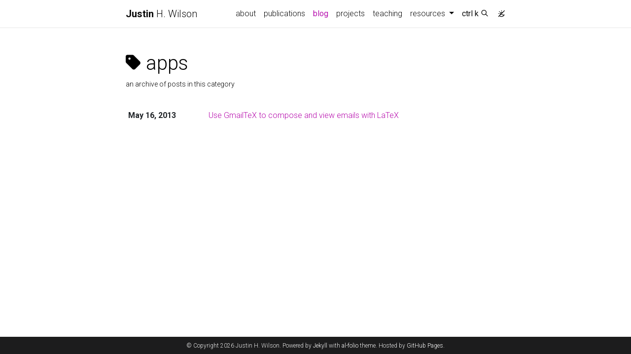

--- FILE ---
content_type: text/html; charset=utf-8
request_url: https://jhwilson.com/blog/category/apps/
body_size: 2814
content:
<!DOCTYPE html> <html lang="en"> <head> <meta http-equiv="Content-Type" content="text/html; charset=UTF-8"> <meta charset="utf-8"> <meta name="viewport" content="width=device-width, initial-scale=1, shrink-to-fit=no"> <meta http-equiv="X-UA-Compatible" content="IE=edge"> <title> apps | Justin H. Wilson </title> <meta name="author" content="Justin H. Wilson"> <meta name="description" content=""> <meta name="keywords" content="jekyll, jekyll-theme, academic-website, portfolio-website"> <link rel="stylesheet" href="/assets/css/bootstrap.min.css?v=a4b3f509e79c54a512b890d73235ef04"> <link rel="stylesheet" href="https://cdn.jsdelivr.net/npm/mdbootstrap@4.20.0/css/mdb.min.css" integrity="sha256-jpjYvU3G3N6nrrBwXJoVEYI/0zw8htfFnhT9ljN3JJw=" crossorigin="anonymous"> <link defer rel="stylesheet" href="/assets/css/academicons.min.css?v=f0b7046b84e425c55f3463ac249818f5"> <link defer rel="stylesheet" href="/assets/css/scholar-icons.css?v=62b2ac103a88034e6882a5be5f3e2772"> <link defer rel="stylesheet" type="text/css" href="https://fonts.googleapis.com/css?family=Roboto:300,400,500,700|Roboto+Slab:100,300,400,500,700|Material+Icons&amp;display=swap"> <link defer rel="stylesheet" href="/assets/css/jekyll-pygments-themes-github.css?v=591dab5a4e56573bf4ef7fd332894c99" media="" id="highlight_theme_light"> <link rel="shortcut icon" href="data:image/svg+xml,&lt;svg%20xmlns=%22http://www.w3.org/2000/svg%22%20viewBox=%220%200%20100%20100%22&gt;&lt;text%20y=%22.9em%22%20font-size=%2290%22&gt;%E2%9A%9B%EF%B8%8F&lt;/text&gt;&lt;/svg&gt;"> <link rel="stylesheet" href="/assets/css/main.css?v=d41d8cd98f00b204e9800998ecf8427e"> <link rel="canonical" href="https://jhwilson.com/blog/category/apps/"> <script src="/assets/js/theme.js?v=48c9b5bd7f2e0605e39e579400e22553"></script> <link defer rel="stylesheet" href="/assets/css/jekyll-pygments-themes-native.css?v=5847e5ed4a4568527aa6cfab446049ca" media="none" id="highlight_theme_dark"> <script>
    initTheme();
  </script> </head> <body class="fixed-top-nav "> <header> <nav id="navbar" class="navbar navbar-light navbar-expand-sm fixed-top" role="navigation"> <div class="container"> <a class="navbar-brand title font-weight-lighter" href="/"> <span class="font-weight-bold">Justin</span> H. Wilson </a> <button class="navbar-toggler collapsed ml-auto" type="button" data-toggle="collapse" data-target="#navbarNav" aria-controls="navbarNav" aria-expanded="false" aria-label="Toggle navigation"> <span class="sr-only">Toggle navigation</span> <span class="icon-bar top-bar"></span> <span class="icon-bar middle-bar"></span> <span class="icon-bar bottom-bar"></span> </button> <div class="collapse navbar-collapse text-right" id="navbarNav"> <ul class="navbar-nav ml-auto flex-nowrap"> <li class="nav-item "> <a class="nav-link" href="/">about </a> </li> <li class="nav-item "> <a class="nav-link" href="/publications/">publications </a> </li> <li class="nav-item active"> <a class="nav-link" href="/blog/">blog </a> </li> <li class="nav-item "> <a class="nav-link" href="/projects/">projects </a> </li> <li class="nav-item "> <a class="nav-link" href="/teaching/">teaching </a> </li> <li class="nav-item dropdown "> <a class="nav-link dropdown-toggle" href="#" id="navbarDropdown" role="button" data-toggle="dropdown" aria-haspopup="true" aria-expanded="false">resources </a> <div class="dropdown-menu dropdown-menu-right" aria-labelledby="navbarDropdown"> <a class="dropdown-item " href="https://element.condmat.org" rel="external nofollow noopener" target="_blank">Element</a> <div class="dropdown-divider"></div> <a class="dropdown-item " href="https://github.com/" rel="external nofollow noopener" target="_blank">Github</a> </div> </li> <li class="nav-item"> <button id="search-toggle" title="Search" onclick="openSearchModal()"> <span class="nav-link">ctrl k <i class="ti ti-search"></i></span> </button> </li> <li class="toggle-container"> <button id="light-toggle" title="Change theme"> <i class="ti ti-sun-moon" id="light-toggle-system"></i> <i class="ti ti-moon-filled" id="light-toggle-dark"></i> <i class="ti ti-sun-filled" id="light-toggle-light"></i> </button> </li> </ul> </div> </div> </nav> <progress id="progress" value="0"> <div class="progress-container"> <span class="progress-bar"></span> </div> </progress> </header> <div class="container mt-5" role="main"> <div class="post"> <header class="post-header"> <h1 class="post-title"> <i class="fa-solid fa-tag fa-sm"></i> apps</h1> <p class="post-description">an archive of posts in this category</p> </header> <article class="archive"> <div class="table-responsive"> <table class="table table-sm table-borderless"> <tr> <th scope="row">May 16, 2013</th> <td> <a class="post-link" href="/blog/2013/gmailtex/">Use GmailTeX to compose and view emails with LaTeX</a> </td> </tr> </table> </div> </article> </div> </div> <footer class="fixed-bottom" role="contentinfo"> <div class="container mt-0"> © Copyright 2026 Justin H. Wilson. Powered by <a href="https://jekyllrb.com/" target="_blank" rel="external nofollow noopener">Jekyll</a> with <a href="https://github.com/alshedivat/al-folio" rel="external nofollow noopener" target="_blank">al-folio</a> theme. Hosted by <a href="https://pages.github.com/" target="_blank" rel="external nofollow noopener">GitHub Pages</a>. </div> </footer> <script src="https://cdn.jsdelivr.net/npm/jquery@3.6.0/dist/jquery.min.js" integrity="sha256-/xUj+3OJU5yExlq6GSYGSHk7tPXikynS7ogEvDej/m4=" crossorigin="anonymous"></script> <script src="/assets/js/bootstrap.bundle.min.js"></script> <script src="https://cdn.jsdelivr.net/npm/mdbootstrap@4.20.0/js/mdb.min.js" integrity="sha256-NdbiivsvWt7VYCt6hYNT3h/th9vSTL4EDWeGs5SN3DA=" crossorigin="anonymous"></script> <script defer src="https://cdn.jsdelivr.net/npm/masonry-layout@4.2.2/dist/masonry.pkgd.min.js" integrity="sha256-Nn1q/fx0H7SNLZMQ5Hw5JLaTRZp0yILA/FRexe19VdI=" crossorigin="anonymous"></script> <script defer src="https://cdn.jsdelivr.net/npm/imagesloaded@5.0.0/imagesloaded.pkgd.min.js" integrity="sha256-htrLFfZJ6v5udOG+3kNLINIKh2gvoKqwEhHYfTTMICc=" crossorigin="anonymous"></script> <script defer src="/assets/js/masonry.js?v=a0db7e5d5c70cc3252b3138b0c91dcaf" type="text/javascript"></script> <script defer src="https://cdn.jsdelivr.net/npm/medium-zoom@1.1.0/dist/medium-zoom.min.js" integrity="sha256-ZgMyDAIYDYGxbcpJcfUnYwNevG/xi9OHKaR/8GK+jWc=" crossorigin="anonymous"></script> <script defer src="/assets/js/zoom.js?v=85ddb88934d28b74e78031fd54cf8308"></script> <script src="/assets/js/no_defer.js?v=2781658a0a2b13ed609542042a859126"></script> <script defer src="/assets/js/common.js?v=c15de51d4bb57887caa2c21988d97279"></script> <script defer src="/assets/js/copy_code.js?v=c8a01c11a92744d44b093fc3bda915df" type="text/javascript"></script> <script defer src="/assets/js/jupyter_new_tab.js?v=d9f17b6adc2311cbabd747f4538bb15f"></script> <script async src="https://d1bxh8uas1mnw7.cloudfront.net/assets/embed.js"></script> <script async src="https://badge.dimensions.ai/badge.js"></script> <script defer type="text/javascript" id="MathJax-script" src="https://cdn.jsdelivr.net/npm/mathjax@3.2.2/es5/tex-mml-chtml.js" integrity="sha256-MASABpB4tYktI2Oitl4t+78w/lyA+D7b/s9GEP0JOGI=" crossorigin="anonymous"></script> <script src="/assets/js/mathjax-setup.js?v=a5bb4e6a542c546dd929b24b8b236dfd"></script> <script defer src="https://cdnjs.cloudflare.com/polyfill/v3/polyfill.min.js?features=es6" crossorigin="anonymous"></script> <script defer src="/assets/js/progress-bar.js?v=2f30e0e6801ea8f5036fa66e1ab0a71a" type="text/javascript"></script> <script src="/assets/js/vanilla-back-to-top.min.js?v=f40d453793ff4f64e238e420181a1d17"></script> <script>
    addBackToTop();
  </script> <script type="module" src="/assets/js/search/ninja-keys.min.js?v=a3446f084dcaecc5f75aa1757d087dcf"></script> <ninja-keys hidebreadcrumbs noautoloadmdicons placeholder="Type to start searching"></ninja-keys> <script src="/assets/js/search-setup.js?v=6c304f7b1992d4b60f7a07956e52f04a"></script> <script src="/assets/js/search-data.js"></script> <script src="/assets/js/shortcut-key.js?v=6f508d74becd347268a7f822bca7309d"></script> </body> </html>

--- FILE ---
content_type: application/javascript; charset=utf-8
request_url: https://jhwilson.com/assets/js/search/ninja-action.min.js
body_size: 1577
content:
/**
 * Minified by jsDelivr using Terser v5.19.2.
 * Original file: /npm/@deepdub/ninja-keys@1.2.11/dist/ninja-action.js
 *
 * Do NOT use SRI with dynamically generated files! More information: https://www.jsdelivr.com/using-sri-with-dynamic-files
 */
var __decorate=this&&this.__decorate||function(t,e,i,n){var o,a=arguments.length,s=a<3?e:null===n?n=Object.getOwnPropertyDescriptor(e,i):n;if("object"==typeof Reflect&&"function"==typeof Reflect.decorate)s=Reflect.decorate(t,e,i,n);else for(var c=t.length-1;c>=0;c--)(o=t[c])&&(s=(a<3?o(s):a>3?o(e,i,s):o(e,i))||s);return a>3&&s&&Object.defineProperty(e,i,s),s};import{LitElement,html,css}from"./lit/index.min.js";import{customElement,property}from"./lit/decorators.min.js";import{classMap}from"./lit/directives/class-map.min.js";import{unsafeHTML}from"./lit/directives/unsafe-html.min.js";import{join}from"./lit/directives/join.min.js";let NinjaAction=class extends LitElement{constructor(){super(),this.selected=!1,this.hotKeysJoinedView=!0,this.addEventListener("click",this.click)}ensureInView(){this.scrollIntoView({block:"nearest"})}click(){this.dispatchEvent(new CustomEvent("actionsSelected",{detail:this.action,bubbles:!0,composed:!0}))}updated(t){t.has("selected")&&this.selected&&this.ensureInView()}highlightMatch(t,e){const tt=new DOMParser().parseFromString(t,'text/html').body.textContent||"";let i="",n=0,o=0;for(o=0;o<tt.length;o++)e[n]===o?(i+=`<span class="highlight">${t[o]}</span>`,n++):i+=t[o];if(o<t.length){i+=t.slice(o);}return unsafeHTML(i)}render(){let t,e;this.action.mdIcon?t=html`<div>${this.action.mdIcon}</div>`:this.action.icon&&(t=this.action.icon?unsafeHTML(`<div class="ninja-icon">${this.action.icon}</div>`):""),this.action.hotkey&&(e=this.hotKeysJoinedView?this.action.hotkey.split(",").map((t=>{const e=t.split("+"),i=html`${join(e.map((t=>html`<kbd>${t}</kbd>`)),"+")}`;return html`<div class="ninja-hotkey ninja-hotkeys">${i}</div>`})):this.action.hotkey.split(",").map((t=>{const e=t.split("+").map((t=>html`<kbd class="ninja-hotkey">${t}</kbd>`));return html`<kbd class="ninja-hotkeys">${e}</kbd>`})));const i={selected:this.selected,"ninja-action":!0};return html`
      <div class="ninja-action" part="ninja-action ${this.selected?"ninja-selected":""}" class=${classMap(i)}>
        ${t}
        ${this.action.type?html`<div class="ninja-action-type" style="background: ${n=this.action.type,"debug"===n?"#034900":"general"===n?"#193C79":"segments"===n?"#2F0A7D":"#000000"}">
              ${this.action.type}
            </div>`:html``}
        <div class="ninja-title">${this.highlightMatch(this.action.title,this.matchIndices)}</div>
        ${e}
      </div>
    `;var n}};NinjaAction.styles=css`
    :host {
      display: flex;
      width: 100%;
    }
    .ninja-action {
      padding: 0.75em 1em;
      display: flex;
      gap: 0.75rem;
      border-left: 2px solid transparent;
      align-items: center;
      justify-content: start;
      outline: none;
      transition: color 0s ease 0s;
      width: 100%;
    }
    .ninja-action .highlight {
      color: var(--ninja-accent-color);
      font-weight: bold;
    }
    .ninja-action.selected {
      cursor: pointer;
      color: var(--ninja-selected-text-color);
      background-color: var(--ninja-selected-background);
      border-left: 2px solid var(--ninja-accent-color);
      outline: none;
    }
    .ninja-action.selected .ninja-icon {
      color: var(--ninja-selected-text-color);
    }
    .ninja-icon {
      width: 20px;
      font-size: var(--ninja-icon-size);
      color: var(--ninja-icon-color);
      margin-right: 0.5625rem;
      position: relative;
      line-height: 0;
      flex-shrink: 0;
    }
    .ninja-icon img {
      width: 100%;
    }

    .ninja-title {
      flex-shrink: 0.01;
      margin-right: 0.5em;
      flex-grow: 1;
      white-space: nowrap;
      overflow: hidden;
      text-overflow: ellipsis;
    }

    .ninja-action-type {
      font-size: 11px;
      padding: 3px 5px;
      border-radius: 3px;
      color: #ffffff;
      text-transform: uppercase;
    }

    .ninja-hotkeys {
      flex-shrink: 0;
      width: min-content;
      display: flex;
    }

    .ninja-hotkeys kbd {
      font-family: inherit;
    }
    .ninja-hotkey {
      background: var(--ninja-secondary-background-color);
      padding: 0.06em 0.25em;
      border-radius: var(--ninja-key-border-radius);
      text-transform: capitalize;
      color: var(--ninja-secondary-text-color);
      font-size: 0.75em;
      font-family: inherit;
    }

    .ninja-hotkey + .ninja-hotkey {
      margin-left: 0.5em;
    }
    .ninja-hotkeys + .ninja-hotkeys {
      margin-left: 1em;
    }
  `,__decorate([property({type:Object})],NinjaAction.prototype,"action",void 0),__decorate([property({type:Array})],NinjaAction.prototype,"matchIndices",void 0),__decorate([property({type:Boolean})],NinjaAction.prototype,"selected",void 0),__decorate([property({type:Boolean})],NinjaAction.prototype,"hotKeysJoinedView",void 0),NinjaAction=__decorate([customElement("ninja-action")],NinjaAction);export{NinjaAction};

--- FILE ---
content_type: application/javascript; charset=utf-8
request_url: https://jhwilson.com/assets/js/search-data.js
body_size: 1819
content:
// get the ninja-keys element
const ninja = document.querySelector('ninja-keys');

// add the home and posts menu items
ninja.data = [{
    id: "nav-about",
    title: "about",
    section: "Navigation",
    handler: () => {
      window.location.href = "/";
    },
  },{id: "nav-publications",
          title: "publications",
          description: "publications by categories in reversed chronological order. generated by jekyll-scholar.",
          section: "Navigation",
          handler: () => {
            window.location.href = "/publications/";
          },
        },{id: "nav-blog",
          title: "blog",
          description: "",
          section: "Navigation",
          handler: () => {
            window.location.href = "/blog/";
          },
        },{id: "nav-projects",
          title: "projects",
          description: "physics research, coding, and some fun",
          section: "Navigation",
          handler: () => {
            window.location.href = "/projects/";
          },
        },{id: "nav-teaching",
          title: "teaching",
          description: "Materials for courses",
          section: "Navigation",
          handler: () => {
            window.location.href = "/teaching/";
          },
        },{id: "dropdown-element",
              title: "Element",
              description: "",
              section: "Dropdown",
              handler: () => {
                window.location.href = "https://element.condmat.org";
              },
            },{id: "dropdown-github",
              title: "Github",
              description: "",
              section: "Dropdown",
              handler: () => {
                window.location.href = "https://github.com/";
              },
            },{id: "post-noether-39-s-theorem-in-classical-mechanics",
        
          title: "Noether&#39;s theorem in classical mechanics",
        
        description: "Noether&#39;s theorem states that symmetries lead to conservation laws. This is its general framework in classical mechanics.",
        section: "Posts",
        handler: () => {
          
            window.location.href = "/blog/2022/Noether-classical/";
          
        },
      },{id: "post-a-topological-analysis-of-the-su-schrieffer-heeger-model",
        
          title: "A topological analysis of the Su-Schrieffer-Heeger model",
        
        description: "A detailed analysis of the bulk topology in this well-studied model.",
        section: "Posts",
        handler: () => {
          
            window.location.href = "/blog/2022/SSH-model/";
          
        },
      },{id: "post-the-effect-of-a-bound-state-on-the-continuum",
        
          title: "The effect of a bound state on the continuum",
        
        description: "",
        section: "Posts",
        handler: () => {
          
            window.location.href = "/blog/2021/bound-state-continuum/";
          
        },
      },{id: "post-quasicrystalline-art",
        
          title: "Quasicrystalline Art",
        
        description: "",
        section: "Posts",
        handler: () => {
          
            window.location.href = "/blog/2019/Quasicrystalline-Art/";
          
        },
      },{id: "post-pulsing-a-two-band-model-to-discover-topology",
        
          title: "Pulsing a two-band model to discover topology",
        
        description: "",
        section: "Posts",
        handler: () => {
          
            window.location.href = "/blog/2017/Chern-Number-From-Real-Time/";
          
        },
      },{id: "post-subtleties-in-linear-response-theory",
        
          title: "Subtleties in linear response theory",
        
        description: "",
        section: "Posts",
        handler: () => {
          
            window.location.href = "/blog/2014/Subtleties-in-linear-response-theory/";
          
        },
      },{id: "post-current-in-single-particle-quantum-mechanics",
        
          title: "Current in Single Particle Quantum Mechanics",
        
        description: "",
        section: "Posts",
        handler: () => {
          
            window.location.href = "/blog/2014/Current-in-single-particle-QM/";
          
        },
      },{id: "post-the-delta-function-potential-lattice",
        
          title: "The delta-function Potential Lattice",
        
        description: "",
        section: "Posts",
        handler: () => {
          
            window.location.href = "/blog/2013/delta-function-lattice/";
          
        },
      },{id: "post-use-gmailtex-to-compose-and-view-emails-with-latex",
        
          title: "Use GmailTeX to compose and view emails with LaTeX",
        
        description: "",
        section: "Posts",
        handler: () => {
          
            window.location.href = "/blog/2013/gmailtex/";
          
        },
      },{id: "post-spin-orbit-coupled-hamiltonian",
        
          title: "Spin-orbit coupled Hamiltonian",
        
        description: "",
        section: "Posts",
        handler: () => {
          
            window.location.href = "/blog/2013/rashba-spin-orbit-coupling/";
          
        },
      },{id: "news-put-together-a-new-website-layout",
          title: 'Put together a new website layout.',
          description: "",
          section: "News",},{id: "news-magnetic-weyl-semimetallic-phase-in-thin-films-of-eu2ir2o7-published-in-physical-review-letters",
          title: 'Magnetic Weyl Semimetallic Phase in Thin Films of Eu2Ir2O7 published in Physical Review...',
          description: "",
          section: "News",handler: () => {
              window.location.href = "/news/2021-12-29-newPRL/";
            },},{id: "news-operator-scaling-dimensions-and-multifractality-at-measurement-induced-transitions-receives-editor-39-s-suggestion-in-physical-review-letters",
          title: 'Operator Scaling Dimensions and Multifractality at Measurement-Induced Transitions receives Editor&amp;#39;s suggestion in Physical...',
          description: "",
          section: "News",handler: () => {
              window.location.href = "/news/2022-02-03-newPRL/";
            },},{id: "news-analog-spacetimes-from-nonrelativistic-goldstone-modes-in-spinor-condensates-published-in-physical-review-a",
          title: 'Analog spacetimes from nonrelativistic Goldstone modes in spinor condensates published in Physical Review...',
          description: "",
          section: "News",handler: () => {
              window.location.href = "/news/2022-05-02-newPRA/";
            },},{id: "projects-analog-gravity",
          title: 'Analog Gravity',
          description: "Gravity analogies in low-energy systems",
          section: "Projects",handler: () => {
              window.location.href = "/projects/5_project/";
            },},{id: "projects-dynamical-phases-of-information",
          title: 'dynamical phases of information',
          description: "far-from-equilibrium phases between different phases of entanglement",
          section: "Projects",handler: () => {
              window.location.href = "/projects/dynamical-phases-of-information/";
            },},{id: "projects-out-of-equilibrium-topology",
          title: 'out-of-equilibrium Topology',
          description: "What happens to topology away from equilibrium?",
          section: "Projects",handler: () => {
              window.location.href = "/projects/nonequilibrium-topology/";
            },},{id: "projects-quantum-materials",
          title: 'Quantum Materials',
          description: "understanding topology, disorder, and incommensuration",
          section: "Projects",handler: () => {
              window.location.href = "/projects/quantum-materials/";
            },},{id: "teaching-phys-7221-fall-2022",
          title: 'PHYS 7221 - Fall 2022',
          description: "Classical Mechanics Fall 2022",
          section: "Teaching",handler: () => {
              window.location.href = "/teaching/phys7221_fall2022/";
            },},{id: "teaching-phys-7364-spring-2022",
          title: 'PHYS 7364 - Spring 2022',
          description: "Condensed Matter Physics II Spring 2022",
          section: "Teaching",handler: () => {
              window.location.href = "/teaching/phys7364_spring2022/";
            },},{
        id: 'social-email',
        title: 'email',
        section: 'Socials',
        handler: () => {
          window.open("mailto:%6A%68%77%69%6C%73%6F%6E@%6C%73%75.%65%64%75", "_blank");
        },
      },{
        id: 'social-github',
        title: 'GitHub',
        section: 'Socials',
        handler: () => {
          window.open("https://github.com/jhwilson", "_blank");
        },
      },{
        id: 'social-gitlab',
        title: 'GitLab',
        section: 'Socials',
        handler: () => {
          window.open("https://gitlab.com/jhwilson", "_blank");
        },
      },{
        id: 'social-x',
        title: 'X',
        section: 'Socials',
        handler: () => {
          window.open("https://twitter.com/qgp07", "_blank");
        },
      },{
        id: 'social-scholar',
        title: 'Google Scholar',
        section: 'Socials',
        handler: () => {
          window.open("https://scholar.google.com/citations?user=8hA7GbgAAAAJ", "_blank");
        },
      },{
        id: 'social-orcid',
        title: 'ORCID',
        section: 'Socials',
        handler: () => {
          window.open("https://orcid.org/0000-0001-6903-0417", "_blank");
        },
      },{
        id: 'social-stackoverflow',
        title: 'Stackoverflow',
        section: 'Socials',
        handler: () => {
          window.open("https://stackoverflow.com/users/939623", "_blank");
        },
      },{
        id: 'social-rss',
        title: 'RSS Feed',
        section: 'Socials',
        handler: () => {
          window.open("/feed.xml", "_blank");
        },
      },{
      id: 'light-theme',
      title: 'Change theme to light',
      description: 'Change the theme of the site to Light',
      section: 'Theme',
      handler: () => {
        setThemeSetting("light");
      },
    },
    {
      id: 'dark-theme',
      title: 'Change theme to dark',
      description: 'Change the theme of the site to Dark',
      section: 'Theme',
      handler: () => {
        setThemeSetting("dark");
      },
    },
    {
      id: 'system-theme',
      title: 'Use system default theme',
      description: 'Change the theme of the site to System Default',
      section: 'Theme',
      handler: () => {
        setThemeSetting("system");
      },
    },];


--- FILE ---
content_type: application/javascript; charset=utf-8
request_url: https://jhwilson.com/assets/js/search/lit/decorators.min.js
body_size: -220
content:
/**
 * Bundled by jsDelivr using Rollup v2.79.1 and Terser v5.19.2.
 * Original file: /npm/lit@3.1.3/decorators.js
 *
 * Do NOT use SRI with dynamically generated files! More information: https://www.jsdelivr.com/using-sri-with-dynamic-files
 */
export*from"../reactive-element/decorators/custom-element.min.js";export*from"../reactive-element/decorators/property.min.js";export*from"../reactive-element/decorators/state.min.js";export*from"../reactive-element/decorators/event-options.min.js";export*from"../reactive-element/decorators/query.min.js";export*from"../reactive-element/decorators/query-all.min.js";export*from"../reactive-element/decorators/query-async.min.js";export*from"../reactive-element/decorators/query-assigned-elements.min.js";export*from"../reactive-element/decorators/query-assigned-nodes.min.js";export default null;

--- FILE ---
content_type: application/javascript; charset=utf-8
request_url: https://jhwilson.com/assets/js/theme.js?v=48c9b5bd7f2e0605e39e579400e22553
body_size: 2703
content:
let toggleThemeSetting=()=>{let e=determineThemeSetting();setThemeSetting("system"==e?"light":"light"==e?"dark":"system")},setThemeSetting=e=>{localStorage.setItem("theme",e),document.documentElement.setAttribute("data-theme-setting",e),applyTheme()},applyTheme=()=>{let e=determineComputedTheme();transTheme(),setHighlight(e),setGiscusTheme(e),setSearchTheme(e),updateCalendarUrl(),"undefined"!=typeof mermaid&&setMermaidTheme(e),"undefined"!=typeof Diff2HtmlUI&&setDiff2htmlTheme(e),"undefined"!=typeof echarts&&setEchartsTheme(e),"undefined"!=typeof Plotly&&setPlotlyTheme(e),"undefined"!=typeof vegaEmbed&&setVegaLiteTheme(e),document.documentElement.setAttribute("data-theme",e);let t=document.getElementsByTagName("table");for(let o=0;o<t.length;o++)"dark"==e?t[o].classList.add("table-dark"):t[o].classList.remove("table-dark");let o=document.getElementsByClassName("jupyter-notebook-iframe-container");for(let t=0;t<o.length;t++){let r=o[t].getElementsByTagName("iframe")[0].contentWindow.document.body;"dark"==e?(r.setAttribute("data-jp-theme-light","false"),r.setAttribute("data-jp-theme-name","JupyterLab Dark")):(r.setAttribute("data-jp-theme-light","true"),r.setAttribute("data-jp-theme-name","JupyterLab Light"))}"undefined"!=typeof medium_zoom&&medium_zoom.update({background:getComputedStyle(document.documentElement).getPropertyValue("--global-bg-color")+"ee"})},setHighlight=e=>{"dark"==e?(document.getElementById("highlight_theme_light").media="none",document.getElementById("highlight_theme_dark").media=""):(document.getElementById("highlight_theme_dark").media="none",document.getElementById("highlight_theme_light").media="")},setGiscusTheme=e=>{function t(e){const t=document.querySelector("iframe.giscus-frame");t&&t.contentWindow.postMessage({giscus:e},"https://giscus.app")}t({setConfig:{theme:e}})},addMermaidZoom=(e,t)=>{d3.selectAll(".mermaid svg").each(function(){var e=d3.select(this);e.html("<g>"+e.html()+"</g>");var t=e.select("g"),o=d3.zoom().on("zoom",function(e){t.attr("transform",e.transform)});e.call(o)}),t.disconnect()},setMermaidTheme=e=>{"light"==e&&(e="default"),document.querySelectorAll(".mermaid").forEach(e=>{let t=e.previousSibling.childNodes[0].innerHTML;e.removeAttribute("data-processed"),e.innerHTML=t}),mermaid.initialize({theme:e}),window.mermaid.init(void 0,document.querySelectorAll(".mermaid"));const t=document.querySelector(".mermaid svg");if(null!==t){const e={childList:!0};new MutationObserver(addMermaidZoom).observe(t,e)}},setDiff2htmlTheme=e=>{document.querySelectorAll(".diff2html").forEach(t=>{let o=t.previousSibling.childNodes[0].innerHTML;t.innerHTML="";new Diff2HtmlUI(t,o,{colorScheme:e,drawFileList:!0,highlight:!0,matching:"lines"}).draw()})},setEchartsTheme=e=>{document.querySelectorAll(".echarts").forEach(t=>{let o=t.previousSibling.childNodes[0].innerHTML;if(echarts.dispose(t),"dark"===e)var r=echarts.init(t,"dark-fresh-cut");else r=echarts.init(t);r.setOption(JSON.parse(o))})},setPlotlyTheme=e=>{document.querySelectorAll(".js-plotly-plot").forEach(t=>{let o=JSON.parse(t.previousSibling.childNodes[0].innerHTML);if("dark"===e){const e={layout:{autotypenumbers:"strict",colorway:["#636efa","#EF553B","#00cc96","#ab63fa","#FFA15A","#19d3f3","#FF6692","#B6E880","#FF97FF","#FECB52"],font:{color:"#f2f5fa"},hovermode:"closest",hoverlabel:{align:"left"},paper_bgcolor:"rgb(17,17,17)",plot_bgcolor:"rgb(17,17,17)",polar:{bgcolor:"rgb(17,17,17)",angularaxis:{gridcolor:"#506784",linecolor:"#506784",ticks:""},radialaxis:{gridcolor:"#506784",linecolor:"#506784",ticks:""}},ternary:{bgcolor:"rgb(17,17,17)",aaxis:{gridcolor:"#506784",linecolor:"#506784",ticks:""},baxis:{gridcolor:"#506784",linecolor:"#506784",ticks:""},caxis:{gridcolor:"#506784",linecolor:"#506784",ticks:""}},coloraxis:{colorbar:{outlinewidth:0,ticks:""}},colorscale:{sequential:[[0,"#0d0887"],[.1111111111111111,"#46039f"],[.2222222222222222,"#7201a8"],[.3333333333333333,"#9c179e"],[.4444444444444444,"#bd3786"],[.5555555555555556,"#d8576b"],[.6666666666666666,"#ed7953"],[.7777777777777778,"#fb9f3a"],[.8888888888888888,"#fdca26"],[1,"#f0f921"]],sequentialminus:[[0,"#0d0887"],[.1111111111111111,"#46039f"],[.2222222222222222,"#7201a8"],[.3333333333333333,"#9c179e"],[.4444444444444444,"#bd3786"],[.5555555555555556,"#d8576b"],[.6666666666666666,"#ed7953"],[.7777777777777778,"#fb9f3a"],[.8888888888888888,"#fdca26"],[1,"#f0f921"]],diverging:[[0,"#8e0152"],[.1,"#c51b7d"],[.2,"#de77ae"],[.3,"#f1b6da"],[.4,"#fde0ef"],[.5,"#f7f7f7"],[.6,"#e6f5d0"],[.7,"#b8e186"],[.8,"#7fbc41"],[.9,"#4d9221"],[1,"#276419"]]},xaxis:{gridcolor:"#283442",linecolor:"#506784",ticks:"",title:{standoff:15},zerolinecolor:"#283442",automargin:!0,zerolinewidth:2},yaxis:{gridcolor:"#283442",linecolor:"#506784",ticks:"",title:{standoff:15},zerolinecolor:"#283442",automargin:!0,zerolinewidth:2},scene:{xaxis:{backgroundcolor:"rgb(17,17,17)",gridcolor:"#506784",linecolor:"#506784",showbackground:!0,ticks:"",zerolinecolor:"#C8D4E3",gridwidth:2},yaxis:{backgroundcolor:"rgb(17,17,17)",gridcolor:"#506784",linecolor:"#506784",showbackground:!0,ticks:"",zerolinecolor:"#C8D4E3",gridwidth:2},zaxis:{backgroundcolor:"rgb(17,17,17)",gridcolor:"#506784",linecolor:"#506784",showbackground:!0,ticks:"",zerolinecolor:"#C8D4E3",gridwidth:2}},shapedefaults:{line:{color:"#f2f5fa"}},annotationdefaults:{arrowcolor:"#f2f5fa",arrowhead:0,arrowwidth:1},geo:{bgcolor:"rgb(17,17,17)",landcolor:"rgb(17,17,17)",subunitcolor:"#506784",showland:!0,showlakes:!0,lakecolor:"rgb(17,17,17)"},title:{x:.05},updatemenudefaults:{bgcolor:"#506784",borderwidth:0},sliderdefaults:{bgcolor:"#C8D4E3",borderwidth:1,bordercolor:"rgb(17,17,17)",tickwidth:0},mapbox:{style:"dark"}},data:{histogram2dcontour:[{type:"histogram2dcontour",colorbar:{outlinewidth:0,ticks:""},colorscale:[[0,"#0d0887"],[.1111111111111111,"#46039f"],[.2222222222222222,"#7201a8"],[.3333333333333333,"#9c179e"],[.4444444444444444,"#bd3786"],[.5555555555555556,"#d8576b"],[.6666666666666666,"#ed7953"],[.7777777777777778,"#fb9f3a"],[.8888888888888888,"#fdca26"],[1,"#f0f921"]]}],choropleth:[{type:"choropleth",colorbar:{outlinewidth:0,ticks:""}}],histogram2d:[{type:"histogram2d",colorbar:{outlinewidth:0,ticks:""},colorscale:[[0,"#0d0887"],[.1111111111111111,"#46039f"],[.2222222222222222,"#7201a8"],[.3333333333333333,"#9c179e"],[.4444444444444444,"#bd3786"],[.5555555555555556,"#d8576b"],[.6666666666666666,"#ed7953"],[.7777777777777778,"#fb9f3a"],[.8888888888888888,"#fdca26"],[1,"#f0f921"]]}],heatmap:[{type:"heatmap",colorbar:{outlinewidth:0,ticks:""},colorscale:[[0,"#0d0887"],[.1111111111111111,"#46039f"],[.2222222222222222,"#7201a8"],[.3333333333333333,"#9c179e"],[.4444444444444444,"#bd3786"],[.5555555555555556,"#d8576b"],[.6666666666666666,"#ed7953"],[.7777777777777778,"#fb9f3a"],[.8888888888888888,"#fdca26"],[1,"#f0f921"]]}],contourcarpet:[{type:"contourcarpet",colorbar:{outlinewidth:0,ticks:""}}],contour:[{type:"contour",colorbar:{outlinewidth:0,ticks:""},colorscale:[[0,"#0d0887"],[.1111111111111111,"#46039f"],[.2222222222222222,"#7201a8"],[.3333333333333333,"#9c179e"],[.4444444444444444,"#bd3786"],[.5555555555555556,"#d8576b"],[.6666666666666666,"#ed7953"],[.7777777777777778,"#fb9f3a"],[.8888888888888888,"#fdca26"],[1,"#f0f921"]]}],surface:[{type:"surface",colorbar:{outlinewidth:0,ticks:""},colorscale:[[0,"#0d0887"],[.1111111111111111,"#46039f"],[.2222222222222222,"#7201a8"],[.3333333333333333,"#9c179e"],[.4444444444444444,"#bd3786"],[.5555555555555556,"#d8576b"],[.6666666666666666,"#ed7953"],[.7777777777777778,"#fb9f3a"],[.8888888888888888,"#fdca26"],[1,"#f0f921"]]}],mesh3d:[{type:"mesh3d",colorbar:{outlinewidth:0,ticks:""}}],scatter:[{marker:{line:{color:"#283442"}},type:"scatter"}],parcoords:[{type:"parcoords",line:{colorbar:{outlinewidth:0,ticks:""}}}],scatterpolargl:[{type:"scatterpolargl",marker:{colorbar:{outlinewidth:0,ticks:""}}}],bar:[{error_x:{color:"#f2f5fa"},error_y:{color:"#f2f5fa"},marker:{line:{color:"rgb(17,17,17)",width:.5},pattern:{fillmode:"overlay",size:10,solidity:.2}},type:"bar"}],scattergeo:[{type:"scattergeo",marker:{colorbar:{outlinewidth:0,ticks:""}}}],scatterpolar:[{type:"scatterpolar",marker:{colorbar:{outlinewidth:0,ticks:""}}}],histogram:[{marker:{pattern:{fillmode:"overlay",size:10,solidity:.2}},type:"histogram"}],scattergl:[{marker:{line:{color:"#283442"}},type:"scattergl"}],scatter3d:[{type:"scatter3d",line:{colorbar:{outlinewidth:0,ticks:""}},marker:{colorbar:{outlinewidth:0,ticks:""}}}],scattermap:[{type:"scattermap",marker:{colorbar:{outlinewidth:0,ticks:""}}}],scattermapbox:[{type:"scattermapbox",marker:{colorbar:{outlinewidth:0,ticks:""}}}],scatterternary:[{type:"scatterternary",marker:{colorbar:{outlinewidth:0,ticks:""}}}],scattercarpet:[{type:"scattercarpet",marker:{colorbar:{outlinewidth:0,ticks:""}}}],carpet:[{aaxis:{endlinecolor:"#A2B1C6",gridcolor:"#506784",linecolor:"#506784",minorgridcolor:"#506784",startlinecolor:"#A2B1C6"},baxis:{endlinecolor:"#A2B1C6",gridcolor:"#506784",linecolor:"#506784",minorgridcolor:"#506784",startlinecolor:"#A2B1C6"},type:"carpet"}],table:[{cells:{fill:{color:"#506784"},line:{color:"rgb(17,17,17)"}},header:{fill:{color:"#2a3f5f"},line:{color:"rgb(17,17,17)"}},type:"table"}],barpolar:[{marker:{line:{color:"rgb(17,17,17)",width:.5},pattern:{fillmode:"overlay",size:10,solidity:.2}},type:"barpolar"}],pie:[{automargin:!0,type:"pie"}]}};o.layout?o.layout.template?o.layout.template={...e,...o.layout.template}:o.layout.template=e:o.layout={template:e}}else{const e={layout:{autotypenumbers:"strict",colorway:["#636efa","#EF553B","#00cc96","#ab63fa","#FFA15A","#19d3f3","#FF6692","#B6E880","#FF97FF","#FECB52"],font:{color:"#2a3f5f"},hovermode:"closest",hoverlabel:{align:"left"},paper_bgcolor:"white",plot_bgcolor:"white",polar:{bgcolor:"white",angularaxis:{gridcolor:"#EBF0F8",linecolor:"#EBF0F8",ticks:""},radialaxis:{gridcolor:"#EBF0F8",linecolor:"#EBF0F8",ticks:""}},ternary:{bgcolor:"white",aaxis:{gridcolor:"#DFE8F3",linecolor:"#A2B1C6",ticks:""},baxis:{gridcolor:"#DFE8F3",linecolor:"#A2B1C6",ticks:""},caxis:{gridcolor:"#DFE8F3",linecolor:"#A2B1C6",ticks:""}},coloraxis:{colorbar:{outlinewidth:0,ticks:""}},colorscale:{sequential:[[0,"#0d0887"],[.1111111111111111,"#46039f"],[.2222222222222222,"#7201a8"],[.3333333333333333,"#9c179e"],[.4444444444444444,"#bd3786"],[.5555555555555556,"#d8576b"],[.6666666666666666,"#ed7953"],[.7777777777777778,"#fb9f3a"],[.8888888888888888,"#fdca26"],[1,"#f0f921"]],sequentialminus:[[0,"#0d0887"],[.1111111111111111,"#46039f"],[.2222222222222222,"#7201a8"],[.3333333333333333,"#9c179e"],[.4444444444444444,"#bd3786"],[.5555555555555556,"#d8576b"],[.6666666666666666,"#ed7953"],[.7777777777777778,"#fb9f3a"],[.8888888888888888,"#fdca26"],[1,"#f0f921"]],diverging:[[0,"#8e0152"],[.1,"#c51b7d"],[.2,"#de77ae"],[.3,"#f1b6da"],[.4,"#fde0ef"],[.5,"#f7f7f7"],[.6,"#e6f5d0"],[.7,"#b8e186"],[.8,"#7fbc41"],[.9,"#4d9221"],[1,"#276419"]]},xaxis:{gridcolor:"#EBF0F8",linecolor:"#EBF0F8",ticks:"",title:{standoff:15},zerolinecolor:"#EBF0F8",automargin:!0,zerolinewidth:2},yaxis:{gridcolor:"#EBF0F8",linecolor:"#EBF0F8",ticks:"",title:{standoff:15},zerolinecolor:"#EBF0F8",automargin:!0,zerolinewidth:2},scene:{xaxis:{backgroundcolor:"white",gridcolor:"#DFE8F3",linecolor:"#EBF0F8",showbackground:!0,ticks:"",zerolinecolor:"#EBF0F8",gridwidth:2},yaxis:{backgroundcolor:"white",gridcolor:"#DFE8F3",linecolor:"#EBF0F8",showbackground:!0,ticks:"",zerolinecolor:"#EBF0F8",gridwidth:2},zaxis:{backgroundcolor:"white",gridcolor:"#DFE8F3",linecolor:"#EBF0F8",showbackground:!0,ticks:"",zerolinecolor:"#EBF0F8",gridwidth:2}},shapedefaults:{line:{color:"#2a3f5f"}},annotationdefaults:{arrowcolor:"#2a3f5f",arrowhead:0,arrowwidth:1},geo:{bgcolor:"white",landcolor:"white",subunitcolor:"#C8D4E3",showland:!0,showlakes:!0,lakecolor:"white"},title:{x:.05},mapbox:{style:"light"}},data:{histogram2dcontour:[{type:"histogram2dcontour",colorbar:{outlinewidth:0,ticks:""},colorscale:[[0,"#0d0887"],[.1111111111111111,"#46039f"],[.2222222222222222,"#7201a8"],[.3333333333333333,"#9c179e"],[.4444444444444444,"#bd3786"],[.5555555555555556,"#d8576b"],[.6666666666666666,"#ed7953"],[.7777777777777778,"#fb9f3a"],[.8888888888888888,"#fdca26"],[1,"#f0f921"]]}],choropleth:[{type:"choropleth",colorbar:{outlinewidth:0,ticks:""}}],histogram2d:[{type:"histogram2d",colorbar:{outlinewidth:0,ticks:""},colorscale:[[0,"#0d0887"],[.1111111111111111,"#46039f"],[.2222222222222222,"#7201a8"],[.3333333333333333,"#9c179e"],[.4444444444444444,"#bd3786"],[.5555555555555556,"#d8576b"],[.6666666666666666,"#ed7953"],[.7777777777777778,"#fb9f3a"],[.8888888888888888,"#fdca26"],[1,"#f0f921"]]}],heatmap:[{type:"heatmap",colorbar:{outlinewidth:0,ticks:""},colorscale:[[0,"#0d0887"],[.1111111111111111,"#46039f"],[.2222222222222222,"#7201a8"],[.3333333333333333,"#9c179e"],[.4444444444444444,"#bd3786"],[.5555555555555556,"#d8576b"],[.6666666666666666,"#ed7953"],[.7777777777777778,"#fb9f3a"],[.8888888888888888,"#fdca26"],[1,"#f0f921"]]}],contourcarpet:[{type:"contourcarpet",colorbar:{outlinewidth:0,ticks:""}}],contour:[{type:"contour",colorbar:{outlinewidth:0,ticks:""},colorscale:[[0,"#0d0887"],[.1111111111111111,"#46039f"],[.2222222222222222,"#7201a8"],[.3333333333333333,"#9c179e"],[.4444444444444444,"#bd3786"],[.5555555555555556,"#d8576b"],[.6666666666666666,"#ed7953"],[.7777777777777778,"#fb9f3a"],[.8888888888888888,"#fdca26"],[1,"#f0f921"]]}],surface:[{type:"surface",colorbar:{outlinewidth:0,ticks:""},colorscale:[[0,"#0d0887"],[.1111111111111111,"#46039f"],[.2222222222222222,"#7201a8"],[.3333333333333333,"#9c179e"],[.4444444444444444,"#bd3786"],[.5555555555555556,"#d8576b"],[.6666666666666666,"#ed7953"],[.7777777777777778,"#fb9f3a"],[.8888888888888888,"#fdca26"],[1,"#f0f921"]]}],mesh3d:[{type:"mesh3d",colorbar:{outlinewidth:0,ticks:""}}],scatter:[{fillpattern:{fillmode:"overlay",size:10,solidity:.2},type:"scatter"}],parcoords:[{type:"parcoords",line:{colorbar:{outlinewidth:0,ticks:""}}}],scatterpolargl:[{type:"scatterpolargl",marker:{colorbar:{outlinewidth:0,ticks:""}}}],bar:[{error_x:{color:"#2a3f5f"},error_y:{color:"#2a3f5f"},marker:{line:{color:"white",width:.5},pattern:{fillmode:"overlay",size:10,solidity:.2}},type:"bar"}],scattergeo:[{type:"scattergeo",marker:{colorbar:{outlinewidth:0,ticks:""}}}],scatterpolar:[{type:"scatterpolar",marker:{colorbar:{outlinewidth:0,ticks:""}}}],histogram:[{marker:{pattern:{fillmode:"overlay",size:10,solidity:.2}},type:"histogram"}],scattergl:[{type:"scattergl",marker:{colorbar:{outlinewidth:0,ticks:""}}}],scatter3d:[{type:"scatter3d",line:{colorbar:{outlinewidth:0,ticks:""}},marker:{colorbar:{outlinewidth:0,ticks:""}}}],scattermap:[{type:"scattermap",marker:{colorbar:{outlinewidth:0,ticks:""}}}],scattermapbox:[{type:"scattermapbox",marker:{colorbar:{outlinewidth:0,ticks:""}}}],scatterternary:[{type:"scatterternary",marker:{colorbar:{outlinewidth:0,ticks:""}}}],scattercarpet:[{type:"scattercarpet",marker:{colorbar:{outlinewidth:0,ticks:""}}}],carpet:[{aaxis:{endlinecolor:"#2a3f5f",gridcolor:"#C8D4E3",linecolor:"#C8D4E3",minorgridcolor:"#C8D4E3",startlinecolor:"#2a3f5f"},baxis:{endlinecolor:"#2a3f5f",gridcolor:"#C8D4E3",linecolor:"#C8D4E3",minorgridcolor:"#C8D4E3",startlinecolor:"#2a3f5f"},type:"carpet"}],table:[{cells:{fill:{color:"#EBF0F8"},line:{color:"white"}},header:{fill:{color:"#C8D4E3"},line:{color:"white"}},type:"table"}],barpolar:[{marker:{line:{color:"white",width:.5},pattern:{fillmode:"overlay",size:10,solidity:.2}},type:"barpolar"}],pie:[{automargin:!0,type:"pie"}]}};o.layout?o.layout.template?o.layout.template={...e,...o.layout.template}:o.layout.template=e:o.layout={template:e}}Plotly.relayout(t,o.layout)})},setVegaLiteTheme=e=>{document.querySelectorAll(".vega-lite").forEach(t=>{let o=t.previousSibling.childNodes[0].innerHTML;t.innerHTML="","dark"===e?vegaEmbed(t,JSON.parse(o),{theme:"dark"}):vegaEmbed(t,JSON.parse(o))})},setSearchTheme=e=>{const t=document.querySelector("ninja-keys");t&&("dark"===e?t.classList.add("dark"):t.classList.remove("dark"))},transTheme=()=>{document.documentElement.classList.add("transition"),window.setTimeout(()=>{document.documentElement.classList.remove("transition")},500)},determineThemeSetting=()=>{let e=localStorage.getItem("theme");return"dark"!=e&&"light"!=e&&"system"!=e&&(e="system"),e},determineComputedTheme=()=>{let e=determineThemeSetting();if("system"==e){const e=window.matchMedia;return e&&e("(prefers-color-scheme: dark)").matches?"dark":"light"}return e},initTheme=()=>{let e=determineThemeSetting();setThemeSetting(e),document.addEventListener("DOMContentLoaded",function(){document.getElementById("light-toggle").addEventListener("click",function(){toggleThemeSetting()})}),window.matchMedia("(prefers-color-scheme: dark)").addEventListener("change",({matches:e})=>{applyTheme()})},getCalendarBgColor=()=>"dark"===determineComputedTheme()?"333333":"f9f9f9",getCalendarUrl=(e,t="UTC")=>`${"https://calendar.google.com/calendar/embed"}?${new URLSearchParams({src:e,ctz:t,mode:"WEEK",showTitle:"0",showPrint:"0",showCalendars:"0",showTabs:"0",bgcolor:getCalendarBgColor()}).toString()}`,updateCalendarUrl=()=>{const e=document.getElementById("calendar-iframe");e&&e.dataset.calendarId&&(e.src=getCalendarUrl(e.dataset.calendarId,e.dataset.timezone||"UTC"))};

--- FILE ---
content_type: application/javascript; charset=utf-8
request_url: https://jhwilson.com/assets/js/search/reactive-element/decorators/query-all.min.js
body_size: -55
content:
/**
 * Bundled by jsDelivr using Rollup v2.79.1 and Terser v5.19.2.
 * Original file: /npm/@lit/reactive-element@2.0.4/decorators/query-all.js
 *
 * Do NOT use SRI with dynamically generated files! More information: https://www.jsdelivr.com/using-sri-with-dynamic-files
 */
/**
 * @license
 * Copyright 2017 Google LLC
 * SPDX-License-Identifier: BSD-3-Clause
 */
/**
 * @license
 * Copyright 2017 Google LLC
 * SPDX-License-Identifier: BSD-3-Clause
 */
let e;function t(t){return(r,o)=>((e,t,r)=>(r.configurable=!0,r.enumerable=!0,Reflect.decorate&&"object"!=typeof t&&Object.defineProperty(e,t,r),r))(r,o,{get(){return(this.renderRoot??(e??=document.createDocumentFragment())).querySelectorAll(t)}})}export{t as queryAll};export default null;

--- FILE ---
content_type: application/javascript; charset=utf-8
request_url: https://jhwilson.com/assets/js/search-setup.js?v=6c304f7b1992d4b60f7a07956e52f04a
body_size: -320
content:
let searchTheme=determineComputedTheme();const ninjaKeys=document.querySelector("ninja-keys");"dark"===searchTheme?ninjaKeys.classList.add("dark"):ninjaKeys.classList.remove("dark");const openSearchModal=()=>{const e=$("#navbarNav");e.hasClass("show")&&e.collapse("hide"),ninjaKeys.open()};

--- FILE ---
content_type: application/javascript; charset=utf-8
request_url: https://jhwilson.com/assets/js/progress-bar.js?v=2f30e0e6801ea8f5036fa66e1ab0a71a
body_size: -40
content:
function progressBarSetup(){"max"in document.createElement("progress")?(initializeProgressElement(),$(document).on("scroll",function(){progressBar.attr({value:getCurrentScrollPosition()})}),$(window).on("resize",initializeProgressElement)):(resizeProgressBar(),$(document).on("scroll",resizeProgressBar),$(window).on("resize",resizeProgressBar))}function getCurrentScrollPosition(){return $(window).scrollTop()}function initializeProgressElement(){let e=$("#navbar").outerHeight(!0);$("body").css({"padding-top":e}),$("progress-container").css({"padding-top":e}),progressBar.css({top:e}),progressBar.attr({max:getDistanceToScroll(),value:getCurrentScrollPosition()})}function getDistanceToScroll(){return $(document).height()-$(window).height()}function resizeProgressBar(){progressBar.css({width:getWidthPercentage()+"%"})}function getWidthPercentage(){return getCurrentScrollPosition()/getDistanceToScroll()*100}const progressBar=$("#progress");window.onload=function(){setTimeout(progressBarSetup,50)};

--- FILE ---
content_type: application/javascript; charset=utf-8
request_url: https://jhwilson.com/assets/js/search/ninja-keys.min.js?v=a3446f084dcaecc5f75aa1757d087dcf
body_size: 2714
content:
/**
 * Minified by jsDelivr using Terser v5.19.2.
 * Original file: /npm/@deepdub/ninja-keys@1.2.11/dist/ninja-keys.js
 *
 * Do NOT use SRI with dynamically generated files! More information: https://www.jsdelivr.com/using-sri-with-dynamic-files
 */
var __decorate=this&&this.__decorate||function(e,t,i,s){var o,a=arguments.length,n=a<3?t:null===s?s=Object.getOwnPropertyDescriptor(t,i):s;if("object"==typeof Reflect&&"function"==typeof Reflect.decorate)n=Reflect.decorate(e,t,i,s);else for(var r=e.length-1;r>=0;r--)(o=e[r])&&(n=(a<3?o(n):a>3?o(t,i,n):o(t,i))||n);return a>3&&n&&Object.defineProperty(t,i,n),n};import{LitElement,html}from"./lit/index.min.js";import{customElement,property,state}from"./lit/decorators.min.js";import{repeat}from"./lit/directives/repeat.min.js";import{live}from"./lit/directives/live.min.js";import{createRef,ref}from"./lit-html/directives/ref.min.js";import{classMap}from"./lit/directives/class-map.min.js";import hotkeys from"./hotkeys-js/hotkeys.esm.min.js";import"./ninja-header.min.js";import"./ninja-action.min.js";import{footerHtml}from"./ninja-footer.min.js";import{baseStyles}from"./base-styles.min.js";import{commandScore}from"./command-score.min.js";let NinjaKeys=class extends LitElement{constructor(){super(...arguments),this._ignorePrefixesSplit=null,this.placeholder="Type a command or search...",this.disableHotkeys=!1,this.hideBreadcrumbs=!1,this.ignorePrefixes="",this.openHotkey="cmd+k,ctrl+k",this.navigationUpHotkey="up,shift+tab",this.navigationDownHotkey="down,tab",this.closeHotkey="esc",this.goBackHotkey="backspace",this.selectHotkey="enter",this.hotKeysJoinedView=!1,this.noAutoLoadMdIcons=!1,this.numRecentActions=0,this.data=[],this.visible=!1,this._bump=!0,this._actionMatches=[],this._search="",this._headerRef=createRef(),this._wrapperRef=createRef()}open(e={}){var t,i,s;this._bump=!0,this.visible=!0,this._headerRef.value.focusSearch(),this._actionMatches.length>0&&(this._selected=this._actionMatches[0]),this.setParent(e.parent),null===(t=this._headerRef.value)||void 0===t||t.setSearch(null!==(i=e.search)&&void 0!==i?i:""),this._search=null!==(s=e.search)&&void 0!==s?s:"",setTimeout((()=>{var e,t;null===(t=null===(e=this._wrapperRef.value)||void 0===e?void 0:e.querySelector(".actions-list"))||void 0===t||t.scrollTo({top:0})}),0)}close(){this._bump=!1,this.visible=!1}setParent(e){this._currentRoot=e||void 0,this._selected=void 0,this._search="",this._headerRef.value.setSearch("")}get breadcrumbs(){var e;const t=[];let i=null===(e=this._selected)||void 0===e?void 0:e.parent;if(i)for(t.push(i);i;){const e=[].find((e=>e.id===i));(null==e?void 0:e.parent)&&t.push(e.parent),i=e?e.parent:void 0}return t.reverse()}connectedCallback(){super.connectedCallback(),this.noAutoLoadMdIcons||document.fonts.load("24px Material Icons","apps").then((()=>{})),this._registerInternalHotkeys()}disconnectedCallback(){super.disconnectedCallback(),this._unregisterInternalHotkeys()}_registerInternalHotkeys(){this.openHotkey&&hotkeys(this.openHotkey,(e=>{e.preventDefault(),this.visible?this.close():this.open()})),this.selectHotkey&&hotkeys(this.selectHotkey,(e=>{this.visible&&(e.preventDefault(),this._actionSelected(this._actionMatches[this._selectedIndex]))})),this.goBackHotkey&&hotkeys(this.goBackHotkey,(e=>{this.visible&&(this._search||(e.preventDefault(),this._goBack()))})),this.navigationDownHotkey&&hotkeys(this.navigationDownHotkey,(e=>{this.visible&&(e.preventDefault(),this._selectedIndex>=this._actionMatches.length-1?this._selected=this._actionMatches[0]:this._selected=this._actionMatches[this._selectedIndex+1])})),this.navigationUpHotkey&&hotkeys(this.navigationUpHotkey,(e=>{this.visible&&(e.preventDefault(),0===this._selectedIndex?this._selected=this._actionMatches[this._actionMatches.length-1]:this._selected=this._actionMatches[this._selectedIndex-1])})),this.closeHotkey&&hotkeys(this.closeHotkey,(()=>{this.visible&&this.close()}))}_unregisterInternalHotkeys(){this.openHotkey&&hotkeys.unbind(this.openHotkey),this.selectHotkey&&hotkeys.unbind(this.selectHotkey),this.goBackHotkey&&hotkeys.unbind(this.goBackHotkey),this.navigationDownHotkey&&hotkeys.unbind(this.navigationDownHotkey),this.navigationUpHotkey&&hotkeys.unbind(this.navigationUpHotkey),this.closeHotkey&&hotkeys.unbind(this.closeHotkey)}_actionFocused(e,t){this._selected=e,t.target.ensureInView()}_onTransitionEnd(){this._bump=!1}_goBack(){const e=this.breadcrumbs.length>1?this.breadcrumbs[this.breadcrumbs.length-2]:void 0;this.setParent(e)}render(){var e,t,i,s;const o={bump:this._bump,"modal-content":!0},a={visible:this.visible,modal:!0,isLoadingItems:!1};let n=this._search;null!==(e=this._ignorePrefixesSplit)&&void 0!==e||(this._ignorePrefixesSplit=""!==this.ignorePrefixes?this.ignorePrefixes.split(","):[]),null===(t=this._ignorePrefixesSplit)||void 0===t||t.some((e=>!!n.startsWith(e)&&(n=n.substring(e.length),!0))),n=n.trim();const r={},c=[];let ps=new DOMParser();(this._currentRoot?null!==(s=null===(i=this.data.find((e=>e.id===this._currentRoot)))||void 0===i?void 0:i.children)&&void 0!==s?s:[]:this.data).forEach(((e,t)=>{var i;if("loading"===e)return void(a.isLoadingItems=!0);if("function"==typeof e){const s=this.data.find((e=>e.id===this._currentRoot));return null===(i=s.children)||void 0===i||i.splice(t,1,"loading"),a.isLoadingItems=!0,void e().then((e=>{var i;null===(i=s.children)||void 0===i||i.splice(t,1,...e),this.render()}))}const rr=ps.parseFromString(e.title,'text/html');const rs=rr.body.textContent.trim()||"";const s=commandScore(rs+" "+e.description,n);(!this._currentRoot&&n||e.parent===this._currentRoot)&&(r[e.title]=s.indices,s.score>0&&c.push({score:s.score,item:e}))}));const h=(n?c.sort(((e,t)=>e.score===t.score?e.item.title.localeCompare(t.item.title):t.score-e.score)):c).map((e=>e.item)).reduce(((e,t)=>e.set(t.section,[...e.get(t.section)||[],t])),new Map);this._actionMatches=[...h.values()].flat(),this._actionMatches.length>0&&-1===this._selectedIndex&&(this._selected=this._actionMatches[0]),0===this._actionMatches.length&&(this._selected=void 0);const d=!this._currentRoot&&0!==this.numRecentActions&&!n,l=e=>html` ${repeat(e,(e=>e.id),((e,t)=>{var i;const s=d?0===t?html`<div class="title">Recently Used</div>`:this.numRecentActions===t?html`<div class="title separator">Other Commands</div>`:"":"";return html`${s}<ninja-action
              exportparts="ninja-action,ninja-selected,ninja-icon"
              .selected=${live(e.id===(null===(i=this._selected)||void 0===i?void 0:i.id))}
              .hotKeysJoinedView=${this.hotKeysJoinedView}
              @mousemove=${t=>this._actionFocused(e,t)}
              @actionsSelected=${e=>this._actionSelected(e.detail)}
              .action=${e}
              .matchIndices=${r[e.title]}
            ></ninja-action>`}))}`,p=[];return h.forEach(((e,t)=>{const i=t?html`<div class="group-header">${t}</div>`:void 0;p.push(html`${i}${l(e)}`)})),html`
      <div @click=${this._overlayClick} class=${classMap(a)} ${ref(this._wrapperRef)}>
        <div class=${classMap(o)} @animationend=${this._onTransitionEnd}>
          <ninja-header
            exportparts="ninja-input,ninja-input-wrapper"
            ${ref(this._headerRef)}
            .placeholder=${this.placeholder}
            .hideBreadcrumbs=${this.hideBreadcrumbs}
            .breadcrumbs=${this.breadcrumbs}
            @change=${this._handleInput}
            @setParent=${e=>this.setParent(e.detail.parent)}
            @close=${this.close}
          >
          </ninja-header>
          <div class="modal-body">
            <div class="loading-indicator">
              <span class="bar1"></span>
              <span class="bar2"></span>
            </div>
            <div class="actions-list" part="actions-list">${p}</div>
          </div>
          <slot name="footer"> ${footerHtml} </slot>
        </div>
      </div>
    `}get _selectedIndex(){return this._selected?this._actionMatches.indexOf(this._selected):-1}_actionSelected(e){var t;if(this.dispatchEvent(new CustomEvent("selected",{detail:{search:this._search,action:e},bubbles:!0,composed:!0})),e){if(e.children&&(null===(t=e.children)||void 0===t?void 0:t.length)>0&&(this._currentRoot=e.id,this._search=""),this._headerRef.value.setSearch(""),this._headerRef.value.focusSearch(),e.handler){const t=e.handler(e);(null==t?void 0:t.keepOpen)||this.close()}this._bump=!0}}async _handleInput(e){this._search=e.detail.search,await this.updateComplete,this._selected=this._actionMatches[0],this.dispatchEvent(new CustomEvent("change",{detail:{search:this._search,actions:this._actionMatches},bubbles:!0,composed:!0}))}_overlayClick(e){var t;(null===(t=e.target)||void 0===t?void 0:t.classList.contains("modal"))&&this.close()}};NinjaKeys.styles=[baseStyles],__decorate([property({type:String})],NinjaKeys.prototype,"placeholder",void 0),__decorate([property({type:Boolean})],NinjaKeys.prototype,"disableHotkeys",void 0),__decorate([property({type:Boolean})],NinjaKeys.prototype,"hideBreadcrumbs",void 0),__decorate([property({type:String})],NinjaKeys.prototype,"ignorePrefixes",void 0),__decorate([property()],NinjaKeys.prototype,"openHotkey",void 0),__decorate([property()],NinjaKeys.prototype,"navigationUpHotkey",void 0),__decorate([property()],NinjaKeys.prototype,"navigationDownHotkey",void 0),__decorate([property()],NinjaKeys.prototype,"closeHotkey",void 0),__decorate([property()],NinjaKeys.prototype,"goBackHotkey",void 0),__decorate([property()],NinjaKeys.prototype,"selectHotkey",void 0),__decorate([property({type:Boolean})],NinjaKeys.prototype,"hotKeysJoinedView",void 0),__decorate([property({type:Boolean})],NinjaKeys.prototype,"noAutoLoadMdIcons",void 0),__decorate([property({type:Number})],NinjaKeys.prototype,"numRecentActions",void 0),__decorate([property({type:Array,hasChanged:()=>!0})],NinjaKeys.prototype,"data",void 0),__decorate([state()],NinjaKeys.prototype,"visible",void 0),__decorate([state()],NinjaKeys.prototype,"_bump",void 0),__decorate([state()],NinjaKeys.prototype,"_actionMatches",void 0),__decorate([state()],NinjaKeys.prototype,"_search",void 0),__decorate([state()],NinjaKeys.prototype,"_currentRoot",void 0),__decorate([state()],NinjaKeys.prototype,"breadcrumbs",null),__decorate([state()],NinjaKeys.prototype,"_selected",void 0),NinjaKeys=__decorate([customElement("ninja-keys")],NinjaKeys);export{NinjaKeys};

--- FILE ---
content_type: application/javascript; charset=utf-8
request_url: https://jhwilson.com/assets/js/common.js?v=c15de51d4bb57887caa2c21988d97279
body_size: 3
content:
$(document).ready(function(){if($("a.abstract").click(function(){$(this).parent().parent().find(".abstract.hidden").toggleClass("open"),$(this).parent().parent().find(".award.hidden.open").toggleClass("open"),$(this).parent().parent().find(".bibtex.hidden.open").toggleClass("open")}),$("a.award").click(function(){$(this).parent().parent().find(".abstract.hidden.open").toggleClass("open"),$(this).parent().parent().find(".award.hidden").toggleClass("open"),$(this).parent().parent().find(".bibtex.hidden.open").toggleClass("open")}),$("a.bibtex").click(function(){$(this).parent().parent().find(".abstract.hidden.open").toggleClass("open"),$(this).parent().parent().find(".award.hidden.open").toggleClass("open"),$(this).parent().parent().find(".bibtex.hidden").toggleClass("open")}),$("a").removeClass("waves-effect waves-light"),$("#toc-sidebar").length){$(".publications h2").each(function(){$(this).attr("data-toc-skip","")});var e="#toc-sidebar",t=$(e);Toc.init(t),$("body").scrollspy({target:e,offset:100})}const n=document.createElement("link");n.href="../css/jupyter.css",n.rel="stylesheet",n.type="text/css";let a=determineComputedTheme();$(".jupyter-notebook-iframe-container iframe").each(function(){$(this).contents().find("head").append(n),"dark"==a&&$(this).bind("load",function(){$(this).contents().find("body").attr({"data-jp-theme-light":"false","data-jp-theme-name":"JupyterLab Dark"})})}),$('[data-toggle="popover"]').popover({trigger:"hover"})});